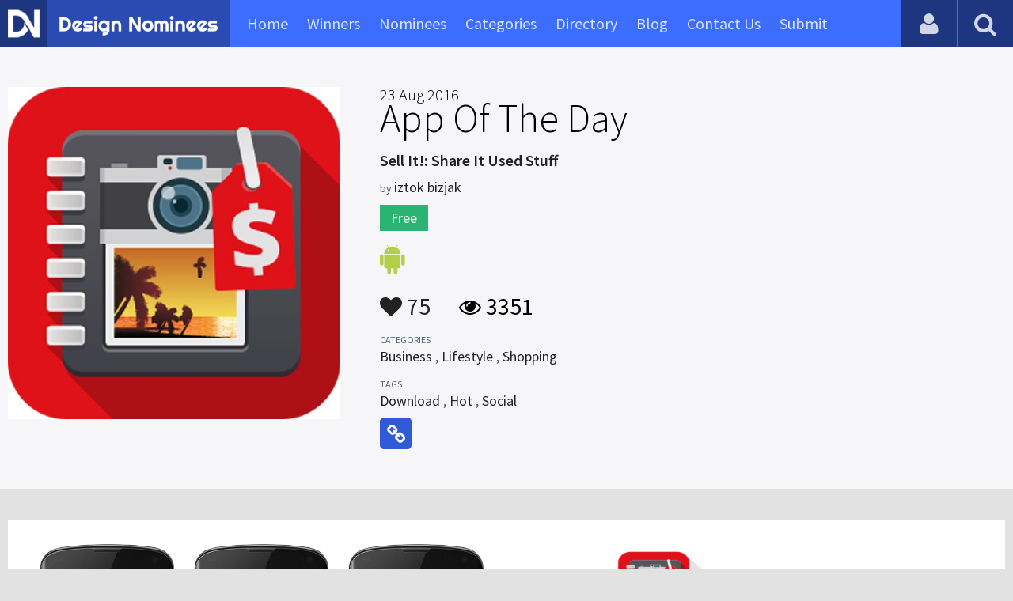

--- FILE ---
content_type: text/html; charset=UTF-8
request_url: https://www.designnominees.com/apps/sell-it-share-it-used-stuff
body_size: 5252
content:
<!DOCTYPE HTML>
<html>
<head>
      <meta http-equiv="Content-Type" content="text/html; charset=UTF-8">
  <meta name="viewport" content="width=device-width, initial-scale=1, maximum-scale=1.0, user-scalable=no">
  <title>Sell It!: Share It Used Stuff</title>
  <meta name="title" content="Sell It!: Share It Used Stuff">
  <meta name="description" content="Just take a photo, add a price, description and share it to your friends and their friends on Facebook. It is fast, simple and it is fun. Make money b">
  <meta name="keywords" content="Sell It!: Share It Used Stuff,Business,Lifestyle,Shopping,Download,Hot,Social">
       <meta property="og:url" content="https://www.designnominees.com/apps/sell-it-share-it-used-stuff" />
  <meta property="og:title" content="Sell It!: Share It Used Stuff" />
  <meta property="og:description" content="Just take a photo, add a price, description and share it to your friends and their friends on Facebook. It is fast, simple and it is fun. Make money b" />
  <meta property="og:image" content="https://www.designnominees.com/application/upload/Apps/2016/08/sell-it-share-it-used-stuff-80.jpg" />
  <meta name="twitter:card" content="summary_large_image"/>
  <meta name="twitter:description" content="Just take a photo, add a price, description and share it to your friends and their friends on Facebook. It is fast, simple and it is fun. Make money b"/>
  <meta name="twitter:title" content="Sell It!: Share It Used Stuff"/>
  <meta name="twitter:site" content="@DesignNominees"/>
  <meta name="twitter:domain" content="DesignNomineess"/>
  <meta name="twitter:creator" content="@DesignNominees"/>
  <meta name="twitter:image:src" content="https://www.designnominees.com/application/upload/Apps/2016/08/sell-it-share-it-used-stuff-80.jpg" />
  <link rel="canonical" href="https://www.designnominees.com/apps/sell-it-share-it-used-stuff" />
  <link rel="apple-touch-icon" sizes="57x57" href="//www.designnominees.com/application/assets/public/images/icons/apple-icon-57x57.png">
  <link rel="apple-touch-icon" sizes="60x60" href="//www.designnominees.com/application/assets/public/images/icons/apple-icon-60x60.png">
  <link rel="apple-touch-icon" sizes="72x72" href="//www.designnominees.com/application/assets/public/images/icons/apple-icon-72x72.png">
  <link rel="apple-touch-icon" sizes="76x76" href="//www.designnominees.com/application/assets/public/images/icons/apple-icon-76x76.png">
  <link rel="apple-touch-icon" sizes="114x114" href="//www.designnominees.com/application/assets/public/images/icons/apple-icon-114x114.png">
  <link rel="apple-touch-icon" sizes="120x120" href="//www.designnominees.com/application/assets/public/images/icons/apple-icon-120x120.png">
  <link rel="apple-touch-icon" sizes="144x144" href="//www.designnominees.com/application/assets/public/images/icons/apple-icon-144x144.png">
  <link rel="apple-touch-icon" sizes="152x152" href="//www.designnominees.com/application/assets/public/images/icons/apple-icon-152x152.png">
  <link rel="apple-touch-icon" sizes="180x180" href="//www.designnominees.com/application/assets/public/images/icons/apple-icon-180x180.png">
  <link rel="icon" type="image/png" sizes="192x192"  href="//www.designnominees.com/application/assets/public/images/icons/android-icon-192x192.png">
  <link rel="icon" type="image/png" sizes="32x32" href="//www.designnominees.com/application/assets/public/images/icons/favicon-32x32.png">
  <link rel="icon" type="image/png" sizes="96x96" href="//www.designnominees.com/application/assets/public/images/icons/favicon-96x96.png">
  <link rel="icon" type="image/png" sizes="16x16" href="//www.designnominees.com/application/assets/public/images/icons/favicon-16x16.png">

  <link href='https://fonts.googleapis.com/css?family=Source+Sans+Pro:400,300,600,700' rel='stylesheet' type='text/css'>
  <script src="https://cdn.onesignal.com/sdks/OneSignalSDK.js" async='async'></script>
  <script>
    var OneSignal = window.OneSignal || [];
    OneSignal.push(["init", {
      appId: "9f4f2d68-ba7b-4fdd-a136-7c6665e1797d",
      autoRegister: true, /* Set to true to automatically prompt visitors */
      subdomainName: 'https://designnominees.onesignal.com',   
      notifyButton: {
          enable: true /* Set to false to hide */
      }
    }]);
  </script>
  <script>
    var base_url="https://www.designnominees.com/";
    var IsLogin="";
    var redirect_url;
  </script>
    <link rel="stylesheet" type="text/css" href="//www.designnominees.com/application/assets/public/css/style.css">
    <link rel="stylesheet" type="text/css" href="//www.designnominees.com/application/assets/public/css/font-awesome.min.css">
    <link rel="stylesheet" type="text/css" href="//www.designnominees.com/application/assets/public/css/prism.css">
    <script src="//www.designnominees.com/application/assets/public/js/jquery-1.11.1.js"></script>
    <script src="//www.designnominees.com/application/assets/public/js/jquery.reveal.js"></script>
    <script src="//www.designnominees.com/application/assets/public/js/facebook.js"></script>
    <script src="//www.designnominees.com/application/assets/public/js/google.js"></script>
    <script src="//www.designnominees.com/application/assets/public/js/slick.min.js"></script>
    <script src="//www.designnominees.com/application/assets/public/js/header_general.js"></script>
    <script src="//www.designnominees.com/application/assets/public/js/prism.js"></script>

      <script>
    (function(i,s,o,g,r,a,m){i['GoogleAnalyticsObject']=r;i[r]=i[r]||function(){
          (i[r].q=i[r].q||[]).push(arguments)},i[r].l=1*new Date();a=s.createElement(o),
        m=s.getElementsByTagName(o)[0];a.async=1;a.src=g;m.parentNode.insertBefore(a,m)
    })(window,document,'script','https://www.google-analytics.com/analytics.js','ga');

    ga('create', 'UA-79142889-1', 'auto');
    ga('send', 'pageview');


    jQuery(function () {
      jQuery(".search_box").click(function()
      {
        $("#search").attr("action",base_url+$(this).attr('id'));
      });

    });

  </script>
  <script async src="//pagead2.googlesyndication.com/pagead/js/adsbygoogle.js"></script>
<script>
  (adsbygoogle = window.adsbygoogle || []).push({
    google_ad_client: "ca-pub-8394013770496590",
    enable_page_level_ads: true
  });
</script>
<body>
<div id="login" class="reveal-modal">
  <h1>Login</h1>
  <div class="login-form">
    <form action="javascript:;" name="login_form" id="login_form" method="post">
      <div class="field prepend-icon state-success" for="EmailAddress">
        <input name="EmailAddress" id="EmailAddress" type="text" placeholder="E-mail or username" class="form-input gui-input">
      </div>
      <div class="field prepend-icon state-success" for="Password">
        <input name="Password" type="password" id="Password" placeholder="Password" class="form-input gui-input">
      </div>
      <div class="LoginError"></div>
      <input name="Login" type="submit" value="Login" id="Login" class="btn blue block">
        <div class="row MT10">
            <div class="left">
                <!--<input name="" type="checkbox" value="">
                Remember me-->
            </div>
            <div class="right"><a href="https://www.designnominees.com/forgot-password" class="red-text underline">Forgot Password?</a></div>
        </div>
    </form>
  </div>
  <!--<div class="or-line"><span>or</span></div>
  <div class="row login-with">
    <div class="col-6"><a href="javascript:;" onclick="facebookLogin();" class="facebook btn"><i class="fa fa-facebook"></i> Login with Facebook</a></div>
    <div class="col-6"><a href="javascript:;" onclick="googleLogin();"  class="g-plus btn"><i class="fa fa-google-plus"></i> Login with Google</a></div>
  </div>-->
  <div class="register">Not a member yet? <a href="https://www.designnominees.com/register" class="blue-text">Register now</a></div>
  <a class="close-reveal-modal">&#215;</a> </div>
<div class="site-overlay"></div>
<div class="site-container">
  <div class="header">
    <div class="logo-icon"><a href="https://www.designnominees.com/"><img src="https://www.designnominees.com/application/assets/public/images/designnominees-icon.png" alt="Design Nominees" title="Design Nominees"></a></div>
    <div class="logo"><a href="https://www.designnominees.com/"><img src="https://www.designnominees.com/application/assets/public/images/designnominees.png" alt="Design Nominees" title="Design Nominees"></a></div>
   
    <div class="nav">
      <ul>
        <li><a href="https://www.designnominees.com/" >Home</a></li>
        <li><a href="javascript:;">Winners</a>
          <ul>
            <li><a href="https://www.designnominees.com/winners-websites" >Websites</a></li>
              <li><a href="https://www.designnominees.com/winners-themes" >Themes</a></li>
            <li><a href="https://www.designnominees.com/winners-apps" >Apps</a></li>
            <li><a href="https://www.designnominees.com/winners-games" >Games</a></li>
          </ul>
        </li>
        <li><a href="javascript:;">Nominees</a>
          <ul>
            <li><a href="https://www.designnominees.com/nominees-websites" >Websites</a></li>
            <li><a href="https://www.designnominees.com/nominees-themes" >Themes</a></li>
            <li><a href="https://www.designnominees.com/nominees-apps" >Apps</a></li>
            <li><a href="https://www.designnominees.com/nominees-games" >Games</a></li>
          </ul>
        </li>

        <li><a href="https://www.designnominees.com/categories" >Categories</a></li>
        <li><a href="https://www.designnominees.com/directory" >Directory</a></li>
        <li><a href="https://www.designnominees.com/blog" >Blog</a></li>
        <li><a href="https://www.designnominees.com/contact-us" >Contact Us</a></li>
        <li ><a href="javascript:;" class="submit-now"><span>Submit</span></a>
            <ul>
                <li><a href="https://www.designnominees.com/site-submission" >Submit Website</a></li>
                <li><a href="https://www.designnominees.com/theme-submission" >Submit Theme</a></li>
                <li><a href="https://www.designnominees.com/app-submission" >Submit App</a></li>
                <li><a href="https://www.designnominees.com/game-submission" >Submit Game</a></li>
            </ul>
        </li>
       

      </ul>
    </div>
    <a class="search-icon" href="javascript:;"><i class="fa fa-search"></i><i class="fa fa-times"></i></a>
    <div class="user-login"><a href="javascript:;" class="user-login-icon"><i class="fa fa-user"></i></a>
      <ul>
                  <li><a data-reveal-id="login" href="javascript:;">Login</a></li>
          <li><a href="https://www.designnominees.com/register">Register</a></li>
                </ul>
    </div>
	<a id="nav-icon" href="javascript:;"><span></span> <span></span> <span></span></a>
  </div>
  <div class="site-main">
    <div class="search">
      <div class="search-wrapper">
                <form action="https://www.designnominees.com/search-website" method="post" name="search" id="search">
          <input type="text" placeholder="Search ..." id="Search" name="Search" autofocus="" value="">
          <button class="search-submit" name="submit" type="submit"><i class="fa fa-search"></i></button>
          <div class="filter">
          	<div>
              <label>
                <input type="radio" value="1"  class="search_box"  id="search-website"  name="search_box" checked=checked>
                <span class="check"></span> Website </label>
            </div>
            <div>
                  <label>
                      <input type="radio" value="1"  class="search_box"  id="search-theme"  name="search_box" >
                      <span class="check"></span> Theme </label>
            </div>
          	<div>
              <label>
                <input type="radio" value="3" id="search-games" class="search_box"   name="search_box" >
                <span class="check"></span> Game </label>
            </div>
          	<div>
              <label>
                <input type="radio"value="2" id="search-apps" class="search_box"  name="search_box" >
                <span class="check"></span> App </label>
            </div>

              <div>
                  <label>
                      <input type="radio"value="2" id="search-articles" class="search_box"  name="search_box" >
                      <span class="check"></span> Article </label>
              </div>

            <div>
              <label>
                <input type="radio" value="4" id="search-profiles" class="search_box" name="search_box"  >
                <span class="check"></span> Profile </label>
            </div>
          </div>
        </form>
      </div>
    </div><script type='text/javascript' src='https://www.designnominees.com/application/assets/public/js/jquery.fancybox.js'></script>
<link type='text/css' rel='stylesheet' href='https://www.designnominees.com/application/assets/public/css/jquery.fancybox.css' />
<script id="dsq-count-scr" src="//DesignNominees.disqus.com/count.js" async></script>
<script>
$(document).ready(function(){
	$('.fancybox').fancybox();
});
</script>

<div class="app-details">
  <div class="light-bg">
    <div class="container">
      <div class="row">
        <div class="col-4 app-icon"><img alt="Sell It!: Share It Used Stuff" src="https://www.designnominees.com/application/upload/Apps/2016/08/sell-it-share-it-used-stuff-80.jpg"></div>
        <div class="col-8">
          <div class="app-content">
          	 					  <h1><span>23 Aug 2016</span> App Of The Day</h1>
					  

            <h2>Sell It!: Share It Used Stuff</h2>
            <h3>by <span>
                            <a href="https://www.designnominees.com/profile/iztok-bizjak">iztok bizjak</a>
                            </span></h3>
                        <div class="price free">Free</div>
                        <div class="store-link">
              <a rel="nofollow" href="https://play.google.com/store/apps/details?id=com.product.sellit&hl=en" class="play-store" target="_blank"><i class="fa fa-android"></i></a>            </div>
            <div class="app-fot">
              <div class="like-count">
                                <a href="javascript:;" AppID="611" class="Liked" Count="75"><i class="fa fa-heart"></i> 75</a>
                              </div>
              <div class="view-count"><i class="fa fa-eye"></i> 3351</div>
            </div>
            <div class="app-details">
            <small>Categories</small>
                <div class="categories-list">                        <a href="https://www.designnominees.com/categories/apps/business">Business</a>
            ,             <a href="https://www.designnominees.com/categories/apps/lifestyle">Lifestyle</a>
            ,             <a href="https://www.designnominees.com/categories/apps/shopping">Shopping</a>
            </div>
                <small>Tags</small>
                <div class="categories-list">                        <a href="https://www.designnominees.com/tags/apps/download">Download</a>
            ,             <a href="https://www.designnominees.com/tags/apps/hot">Hot</a>
            ,             <a href="https://www.designnominees.com/tags/apps/social">Social</a>
            </div>
                            <div class="more-info">
                                <a href="http://www.onbip.com/sellit/" class="web-link" target="_blank" rel="nofollow"><i class="fa fa-link"></i></a>
                                                
                  
                                              </div>
                          </div>
          </div>
        </div>
      </div>
    </div>
  </div>
  <div class="container">
    <div class="app-details-dec">
      <div class="app-slider">
        <ul>
                    <li><a class="fancybox" href="https://www.designnominees.com/application/upload/Apps/2016/08/sell-it-share-it-used-stuff-35.png" data-fancybox-group="gallery" ><img alt="Sell It!: Share It Used Stuff" src="https://www.designnominees.com/application/upload/Apps/2016/08/sell-it-share-it-used-stuff-35.png"></a></li>
                    <li><a class="fancybox" href="https://www.designnominees.com/application/upload/Apps/2016/08/sell-it-share-it-used-stuff-77.png" data-fancybox-group="gallery" ><img alt="Sell It!: Share It Used Stuff" src="https://www.designnominees.com/application/upload/Apps/2016/08/sell-it-share-it-used-stuff-77.png"></a></li>
                    <li><a class="fancybox" href="https://www.designnominees.com/application/upload/Apps/2016/08/sell-it-share-it-used-stuff-174.png" data-fancybox-group="gallery" ><img alt="Sell It!: Share It Used Stuff" src="https://www.designnominees.com/application/upload/Apps/2016/08/sell-it-share-it-used-stuff-174.png"></a></li>
                    <li><a class="fancybox" href="https://www.designnominees.com/application/upload/Apps/2016/08/sell-it-share-it-used-stuff-187.png" data-fancybox-group="gallery" ><img alt="Sell It!: Share It Used Stuff" src="https://www.designnominees.com/application/upload/Apps/2016/08/sell-it-share-it-used-stuff-187.png"></a></li>
                  </ul>
      </div>
      <h6>Description</h6>
      <p>Just take a photo, add a price, description and share it to your friends and their friends on Facebook. It is fast, simple and it is fun. Make money by selling stuff and discover great deals.It is more trusty and fun to buy and sell in a community that you and fellow members care about!</p>
      <!--<div id="disqus_thread"></div>-->
      <script>
              /**
               *  RECOMMENDED CONFIGURATION VARIABLES: EDIT AND UNCOMMENT THE SECTION BELOW TO INSERT DYNAMIC VALUES FROM YOUR PLATFORM OR CMS.
               *  LEARN WHY DEFINING THESE VARIABLES IS IMPORTANT: https://disqus.com/admin/universalcode/#configuration-variables
               */
              /*
               var disqus_config = function () {
               this.page.url = PAGE_URL;  // Replace PAGE_URL with your page's canonical URL variable
               this.page.identifier = PAGE_IDENTIFIER; // Replace PAGE_IDENTIFIER with your page's unique identifier variable
               };
               */
              (function() {  // DON'T EDIT BELOW THIS LINE
                  var d = document, s = d.createElement('script');

                  s.src = '//designnominees.disqus.com/embed.js';

                  s.setAttribute('data-timestamp', +new Date());
                  (d.head || d.body).appendChild(s);
              })();
          </script>
      <noscript>
      Please enable JavaScript to view the <a href="https://disqus.com/?ref_noscript" rel="nofollow">comments powered by Disqus.</a>
      </noscript>
    </div>
  </div>
</div>
<div class="container PTB50">
  <div class="sub-hd">

	  		  <h1>Related Apps</h1>
		  
  </div>
  <div class="app-list">
    <ul>
            <li>
          					<div class="tpa-ribbon">
						<div class="label">AOTD</div>
					</div>
					                <div class="app-icon"><a href="https://www.designnominees.com/apps/giftwall-rewards-gift-cards"><img alt="GiftWall - Rewards & Gift Cards" src="https://www.designnominees.com/application/upload/Apps/2017/03/giftwall-rewards-gift-cards-113.png"></a> <span class="app-link"> <span class="store-link">
          <a  rel="nofollow" href="https://play.google.com/store/apps/details?id=com.offito.giftwallus&hl=en" class="play-store" target="_blank"><i class="fa fa-android"></i></a>          </span>
										<span class="date">AOTD 26 Mar 2017 </span>
						
				</span>
				  </div>
        <h2>
                            <a href="https://www.designnominees.com/apps/giftwall-rewards-gift-cards">GiftWall - Rewards & Gift Cards</a>
                    </h2>
        <h3>by <span>
                    Sachin S                    </span></h3>
        <div class="app-fot">
          <div class="like-count">
                        <a href="javascript:;" AppID="2476" class="Liked" Count="13"><i class="fa fa-heart"></i> 13</a>
                      </div>
          <div class="view-count"><i class="fa fa-eye"></i> 2827</div>
        </div>
      </li>
            <li>
          					<div class="tpa-ribbon">
						<div class="label">AOTD</div>
					</div>
					                <div class="app-icon"><a href="https://www.designnominees.com/apps/ancrypto-crypto-wallet-app"><img alt="AnCrypto: Crypto Wallet App" src="https://www.designnominees.com/application/upload/Apps/2023/02/ancrypto-wallet-184.jpg"></a> <span class="app-link"> <span class="store-link">
          <a rel="nofollow" href="https://apps.apple.com/in/app/ancrypto/id1660898349" class="app-store" target="_blank"><i class="fa fa-apple"></i></a><a  rel="nofollow" href="https://play.google.com/store/apps/details?id=com.ancryptoWallet" class="play-store" target="_blank"><i class="fa fa-android"></i></a><a rel="nofollow" href="https://www.ancrypto.io/" class="windows-store" target="_blank"><i class="fa fa-windows"></i></a>          </span>
										<span class="date">AOTD 23 Feb 2023 </span>
						
				</span>
				  </div>
        <h2>
                            <a href="https://www.designnominees.com/apps/ancrypto-crypto-wallet-app">AnCrypto: Crypto Wallet App</a>
                    </h2>
        <h3>by <span>
                    Ancrypto Wallet                    </span></h3>
        <div class="app-fot">
          <div class="like-count">
                        <a href="javascript:;" AppID="38306" class="Liked" Count="15"><i class="fa fa-heart"></i> 15</a>
                      </div>
          <div class="view-count"><i class="fa fa-eye"></i> 1190</div>
        </div>
      </li>
            <li>
                  <div class="app-icon"><a href="https://www.designnominees.com/apps/winkdoc-clinic-management"><img alt="Winkdoc : Clinic Management" src="https://www.designnominees.com/application/upload/Apps/2025/01/winkdoc-clinic-management-22.png"></a> <span class="app-link"> <span class="store-link">
          <a  href="https://apps.apple.com/in/app/winkdoc-clinic-management/id6736754296" class="app-store" target="_blank"><i class="fa fa-apple"></i></a><a   href="https://play.google.com/store/apps/details?id=com.winkdoc.provider&hl=en" class="play-store" target="_blank"><i class="fa fa-android"></i></a>          </span>
									<span class="date">Nominees 10 Jan 2025 </span>
				
				</span>
				  </div>
        <h2>
                            <a href="https://www.designnominees.com/apps/winkdoc-clinic-management">Winkdoc : Clinic Management</a>
                    </h2>
        <h3>by <span>
                    ZimoTechnologies                    </span></h3>
        <div class="app-fot">
          <div class="like-count">
                        <a href="javascript:;" AppID="54261" class="Liked" Count="11"><i class="fa fa-heart"></i> 11</a>
                      </div>
          <div class="view-count"><i class="fa fa-eye"></i> 938</div>
        </div>
      </li>
          </ul>
  </div>
			<div class="text-center PT20"><a href="https://www.designnominees.com/nominees-apps" class="btn blue gradient rounded">View All Related Apps</a></div>
	

</div>
<div class="footer">
    <div class="container">
      <div class="row">
        <div class="col-6">
        	 <a href="https://www.designnominees.com/blog">Blog</a>|<a href="https://www.designnominees.com/contact-us">Contact Us</a>|<a href="https://www.designnominees.com/certificate">Certificate</a> | <a href="https://www.designnominees.com/terms-condition">Terms & Conditions</a><br />
All rights reserved &copy; 2026 DesignNominees.com
        </div>
        <div class="col-6">
        	<div class="social"><a href="https://www.facebook.com/DesignNominees" target="_blank" title="Facebook" class="facebook"><i class="fa fa-facebook"></i></a> <a href="http://twitter.com/DesignNominees" target="_blank" title="Twitter" class="twitter"><i class="fa fa-twitter"></i></a> <a href="http://pinterest.com/DesignNominees" target="_blank" title="Pinterest" class="pinterest"><i class="fa fa-pinterest-p"></i></a> <a href="http://feeds.feedburner.com/DesignNominees" target="_blank" title="Rss" class="rss"><i class="fa fa-rss"></i></a> </div>
        </div>
      </div>
    </div>
  </div>
</div>
</div>

 <script type='text/javascript' src='https://www.designnominees.com/application/assets/admin/js/admin-tools/admin-forms/js/jquery.validate.min.js'></script>
<script type='text/javascript' src='https://www.designnominees.com/application/assets/public/js/footer_general.js'></script>
</body>
</html>


--- FILE ---
content_type: text/html
request_url: https://content.googleapis.com/static/proxy.html?usegapi=1&jsh=m%3B%2F_%2Fscs%2Fabc-static%2F_%2Fjs%2Fk%3Dgapi.lb.en.2kN9-TZiXrM.O%2Fd%3D1%2Frs%3DAHpOoo_B4hu0FeWRuWHfxnZ3V0WubwN7Qw%2Fm%3D__features__
body_size: -185
content:
<!DOCTYPE html>
<html>
<head>
<title></title>
<meta http-equiv="X-UA-Compatible" content="IE=edge" />
<script nonce="I1MRuD03F8q9TuA-J363Nw">
  window['startup'] = function() {
    googleapis.server.init();
  };
</script>
<script src="https://apis.google.com/js/googleapis.proxy.js?onload=startup" async defer nonce="I1MRuD03F8q9TuA-J363Nw"></script>
</head>
<body>
</body>
</html>


--- FILE ---
content_type: text/html; charset=utf-8
request_url: https://www.google.com/recaptcha/api2/aframe
body_size: 267
content:
<!DOCTYPE HTML><html><head><meta http-equiv="content-type" content="text/html; charset=UTF-8"></head><body><script nonce="dfCVMSconHHU818Gj3ZEZA">/** Anti-fraud and anti-abuse applications only. See google.com/recaptcha */ try{var clients={'sodar':'https://pagead2.googlesyndication.com/pagead/sodar?'};window.addEventListener("message",function(a){try{if(a.source===window.parent){var b=JSON.parse(a.data);var c=clients[b['id']];if(c){var d=document.createElement('img');d.src=c+b['params']+'&rc='+(localStorage.getItem("rc::a")?sessionStorage.getItem("rc::b"):"");window.document.body.appendChild(d);sessionStorage.setItem("rc::e",parseInt(sessionStorage.getItem("rc::e")||0)+1);localStorage.setItem("rc::h",'1769831415903');}}}catch(b){}});window.parent.postMessage("_grecaptcha_ready", "*");}catch(b){}</script></body></html>